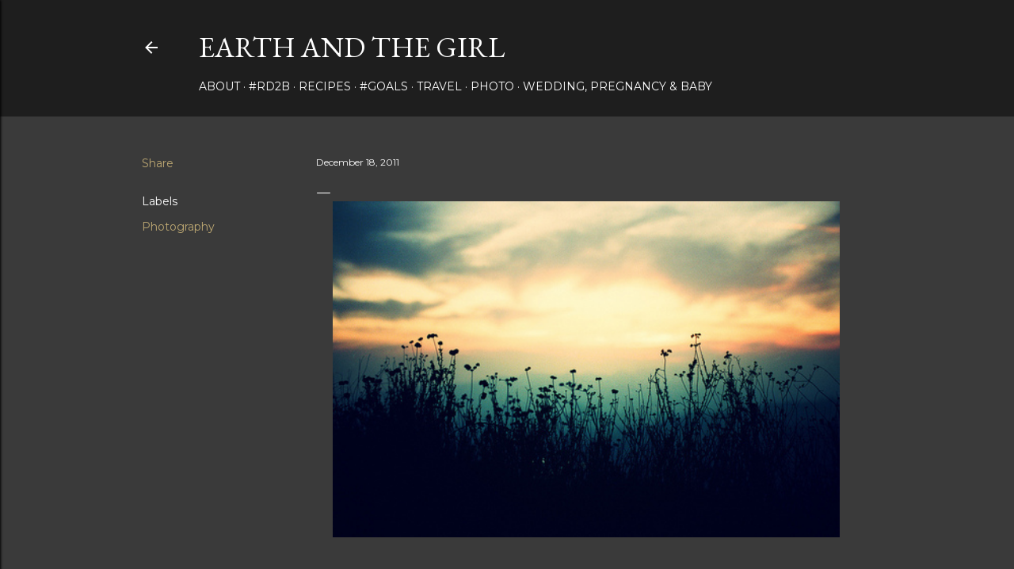

--- FILE ---
content_type: text/plain
request_url: https://www.google-analytics.com/j/collect?v=1&_v=j102&a=1170020246&t=pageview&_s=1&dl=http%3A%2F%2Fwww.earthandthegirl.com%2F2011%2F12%2Flight-it-up.html&ul=en-us%40posix&dt=earth%20and%20the%20girl&sr=1280x720&vp=1280x720&_u=IEBAAEABAAAAACAAI~&jid=759393199&gjid=179130565&cid=963716578.1769914628&tid=UA-86837893-1&_gid=932034534.1769914628&_r=1&_slc=1&z=268499828
body_size: -452
content:
2,cG-K88CPSJGSB